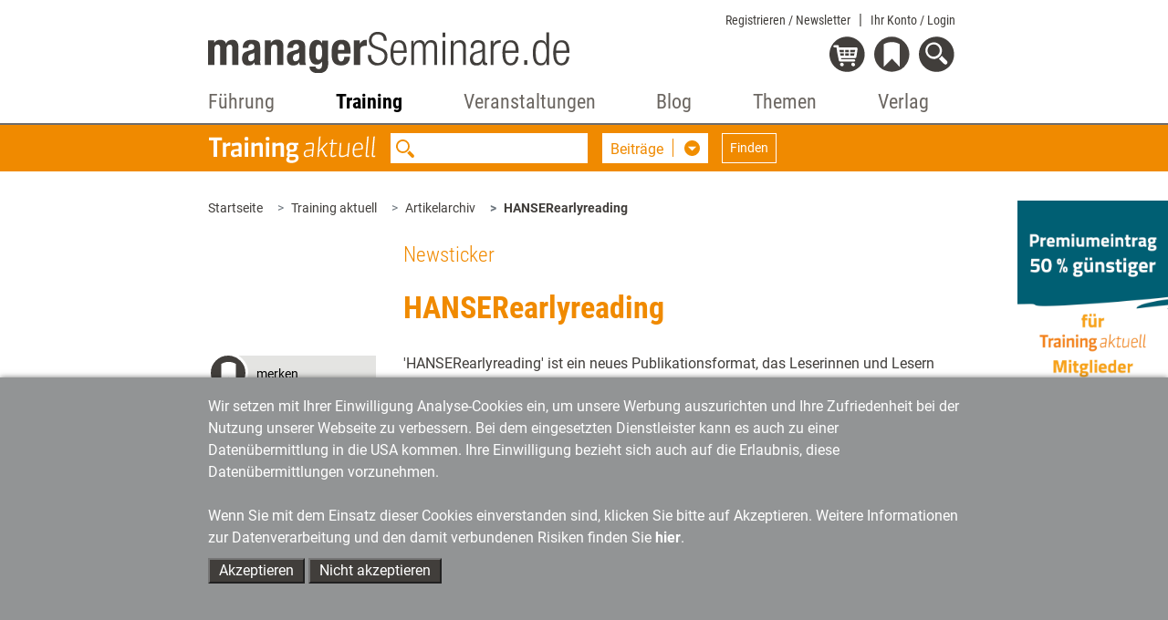

--- FILE ---
content_type: image/svg+xml
request_url: https://www.managerseminare.de/common/images/startseite/Lupe-Suchfeld.svg
body_size: 512
content:
<svg id="Ebene_1" data-name="Ebene 1" xmlns="http://www.w3.org/2000/svg" xmlns:xlink="http://www.w3.org/1999/xlink" viewBox="0 0 15 15"><defs><style>.cls-1{fill:none;}.cls-2{clip-path:url(#clip-path);}.cls-3{fill:#6d6c6b;}</style><clipPath id="clip-path"><rect class="cls-1" width="14.94" height="15"/></clipPath></defs><title>5</title><g class="cls-2"><path class="cls-3" d="M5.6,1.41A4.22,4.22,0,1,0,9.8,5.63,4.19,4.19,0,0,0,5.6,1.41M6.1,0c.31.06.62.11.93.19A5.61,5.61,0,1,1,.45,7.81a12,12,0,0,1-.4-1.45c0-.08,0-.16,0-.24v-1S0,5,.05,4.94A12.11,12.11,0,0,1,.39,3.59,5.47,5.47,0,0,1,4.09.22c.34-.1.69-.15,1-.22Z"/><path class="cls-3" d="M13.3,15a2.51,2.51,0,0,1-1.11-.77l-2.9-2.91-.16-.18a6.83,6.83,0,0,0,2-2l.36.38c.9.9,1.79,1.81,2.69,2.7a2.54,2.54,0,0,1,.78,1.13v.49a6.27,6.27,0,0,1-.29.58,1.58,1.58,0,0,1-.86.57Z"/></g></svg>

--- FILE ---
content_type: image/svg+xml
request_url: https://www.managerseminare.de/common/images/ta/Pfeil-rechts.svg
body_size: 547
content:
<?xml version="1.0" encoding="utf-8"?>
<!-- Generator: Adobe Illustrator 23.1.1, SVG Export Plug-In . SVG Version: 6.00 Build 0)  -->
<svg version="1.1" id="Ebene_1" xmlns="http://www.w3.org/2000/svg" xmlns:xlink="http://www.w3.org/1999/xlink" x="0px" y="0px"
	 viewBox="0 0 15 15" style="enable-background:new 0 0 15 15;" xml:space="preserve">
<style type="text/css">
	.st0{clip-path:url(#SVGID_2_);}
	.st1{fill:#F18E00;}
	.st2{fill:#FFFFFF;}
</style>
<title>8</title>
<g>
	<g>
		<defs>
			<rect id="SVGID_1_" y="0" width="15" height="15"/>
		</defs>
		<clipPath id="SVGID_2_">
			<use xlink:href="#SVGID_1_"  style="overflow:visible;"/>
		</clipPath>
		<g class="st0">
			<path class="st1" d="M0,7.5C0,3.4,3.4,0,7.5,0S15,3.4,15,7.5S11.6,15,7.5,15S0,11.6,0,7.5"/>
		</g>
	</g>
</g>
<polygon class="st2" points="10,7.5 5.9,3.3 5.9,11.6 "/>
</svg>


--- FILE ---
content_type: text/xml;charset=utf-8
request_url: https://www.managerseminare.de/getMS_SW_Data?forTypes=TAART;TADOSS;TAMED;TKBILD;TKDOCS&forSW=27688;18162;&notID=274794&max=6
body_size: 3684
content:
<?xml version="1.0" encoding="UTF-8"?>
<DataBySw><TypeData typeID="TAART" foundLinks="6"><Link name="Eigene Methode goes Buch" url="/ta_Artikel/Positionierung-Eigene-Methode-goes-Buch,283071" infotext="Viele Coachs und Beraterinnen haben sie schon, ohne es zu wissen: eine eigene Methode für die Dienstleistung, die sie anbieten. Mark Leiblein, Berater für Namensfindung und Buchautor, zeigt auf, wann eine eigene Methode oder Arbeitsweise reif für die Vermarktung per Buch ist und wie sich das Vorhaben verwirklichen lässt." imgsrc="iStock/September15" img="/images/artikel/TA1122AR03.jpg" image_y="" image_x="" stich=""/><Link name="OEB 2023" url="/ta_Artikel/Termintipp-OEB-2023,283884" infotext="Technologische Entwicklungen wie Künstliche Intelligenz oder Virtual Reality eröffnen viele neue Möglichkeiten. Wie diese Trends die Zukunft des Lernens und Lehrens beeinflussen werden und wie Angehörige der Learning- &amp;amp; Development-Branche sie schon heute für sich nutzen können, ist Thema der diesjährigen Online Educa Berlin (OEB). " imgsrc="OEB Learning Technologies Europe GmbH" img="/images/artikel/TA1023AR08.jpg" image_y="" image_x="" stich=""/><Link name="Learnings aus der Krise" url="/ta_Artikel/Auswirkungen-von-Corona-Learnings-aus-der-Krise,281979" infotext="Sei es die Umstellung auf Online-Formate, die Einführung neuer Themen oder das Abwerfen alter Lasten – für die gesamte Weiterbildungsbranche brachte die Corona-Pandemie Umbrüche mit sich. Wie aber sehen diese konkret im Trainingsgeschäft aus? Training aktuell hat bei drei Instituten nachgefragt." imgsrc="iStock/masterzphotois" img="/images/artikel/TA0921AR01.jpg" image_y="" image_x="" stich=""/><Link name="Assistenz mit Eigenleben" url="/ta_Artikel/Agentische-KI-in-der-Weiterbildung-Assistenz-mit-Eigenleben,285911" infotext="Während wir gerade erst dabei sind, ChatGPT und Co. effizient in unsere tägliche Arbeit zu integrieren, kündigen Nachrichten über selbstständig arbeitende, also „agentische“, Künstliche Intelligenz schon die nächste große KI-Revolution an. Sandra Mareike Lang und Franz Hütter haben ausgelotet, was Weiterbildungsprofis heute schon produktiv einsetzen können und was noch Zukunftsmusik ist." imgsrc="iStock.com/mathisworks" img="/images/artikel/TA1125AR02.jpg" image_y="" image_x="" stich=""/><Link name="Roboter sind die besseren Trainer" url="/ta_Artikel/Trainingsspitzen-Roboter-sind-die-besseren-Trainer,274845" infotext="2030 werden Roboter Menschen als Trainer abgelöst haben, prognostiziert Jürgen Hollstein. Für ihn ist das aber kein Grund zu jammern, sondern nur der nächste logische Schritt auf dem Weg zu einer neuen Ära mit schier unendlichen Möglichkeiten." imgsrc="chriskuddl, Zweisam/photocase.com" img="/images/artikel/TA1219AR10.jpg" image_y="" image_x="" stich=""/><Link name="Überschätzt und unterschätzt" url="/ta_Artikel/KI-in-der-Weiterbildung-UEberschaetzt-und-unterschaetzt,283960" infotext="Als größte HR-Messe in Deutschland ist die Zukunft Personal Europe immer auch ein Gradmesser dafür, was die Branche aktuell am meisten bewegt. Die Antwort 2023 ist eindeutig: KI. Dem großen Hype um die neue Technologie steht zwar noch ein eher kleines Angebot an Anwendungen gegenüber. Doch die Entwicklung ist rasant und Weiterbildungsprofis tun gut daran, sie im Auge zu behalten." imgsrc="Closer Still Media Germany GmbH" img="/images/artikel/TA1123AR01.jpg" image_y="" image_x="" stich=""/></TypeData><TypeData typeID="TADOSS" foundLinks="1"><Link name="Digitalisierung für Trainer" url="/Trainingaktuell/Dossiers/Digitalisierung-fuer-Trainer,7401" infotext="Digitale Lernformate erobern die Weiterbildung. Für Trainerinnen und Coachs enstehen dadurch viele neue Fragen: Wie präsentiere ich meine Inhalte digital am besten? Lassen sich klassische Coachinginterventionen auch virtuell durchführen? Wird Künstliche Intelligenz bald zur Konkurrenz für mich? Das Dossier erklärt, was aktuell technisch in der Weiterbildung schon möglich ist, und gibt einen Ausblick in die Zukunft." imgsrc="" img="/images/tmedien/angebote/ang_7401_8003.png" image_y="" image_x="" stich=""/></TypeData><TypeData typeID="TAMED" foundLinks="3"><Link name="Business Transformationscoach" url="/Trainingsmedien/Buecher/Business-Transformationscoach,7747" infotext="In einem Berufsumfeld, das sich rasanter entwickelt als jemals zuvor, gibt der Transformationscoach klare Unterstützung für New Work, Agilität und Transformation in Firmen und gemeinnützigen Einrichtungen. Dieses Buch rüstet Sie aus, um Veränderungsprozesse in diesen Organisationen aktiv zu unterstützen und festigt Ihre Position als Coach oder organisationsinterne Leitungsperson. Sie erwerben moderne Techniken und Strategien, durch die Sie Veränderungen begleiten und steuern können. Sie vertiefen Ihr Verständnis für die Bedeutung jeder beteiligten Person in Transformationsinitiativen und erfahren, wie Sie Teams sicher durch herausfordernde Veränderungssituationen navigieren. Perfekt für Coachs, die diesen Aspekt ihres Portfolios ausbauen möchten, sowie für interne Consultants, die für das Gelingen von Transformationsprozessen in ihrer Organisation verantwortlich zeichnen." imgsrc="" img="/images/tmedien/medienimages/tm_7747.jpg" image_y="" image_x="" stich=""/><Link name="Agile Führungsteams (Trainingskonzept)" url="/Trainingsmedien/Trainingskonzepte/Agile-Fuehrungsteams-Trainingskonzept,295" infotext="Das Trainingskonzept vermittelt die Kriterien für eine agile Organisation sowie konkrete Umsetzungshilfen für das Manifest agiler Teams. Im Mittelpunkt stehen vor allem agile Führungsmethoden hin zur Entwicklung eines Top-Führungsteams, das die entsprechende „agile Haltung” glaubwürdig vorlebt. Hierfür wird auf das Zürcher Ressourcenmodell (ZRM) zurückgegriffen. Das Trainingskonzept umfasst zwei Module mit je zwei Tagen, plus Zusatzmaterial für einen halbtägigen Dialog-Workshop zum Führungsfeedback sowie für einen halbtägigen Kennenlern-Workshop." imgsrc="" img="/images/tmedien/medienimages/tm_295.jpg" image_y="" image_x="" stich=""/><Link name="Für Entdecker: Ihr Weg zum Online-Coach" url="/Trainingsmedien/Buecher/Fuer-Entdecker-Ihr-Weg-zum-Online-Coach,260" infotext="Welche Rolle spielt Coaching im digitalen Wandel? Wie stark werden sich die Anforderungen an einen Coach künftig ändern? Wie funktioniert Online-Coaching zurzeit? Wohin entwickelt sich das Format? Was davon können Sie sinnvoll nutzen und wo setzen Sie an? Dieses Buch ist eine Entdeckungsreise für Coachs in die digitale Welt des Coachings. Es wird Ihnen einen einfacheren Zugang zu dieser neuen Welt verschaffen und Ihnen verschiedene Möglichkeiten vorstellen, dieses neue Ufer zu betreten. Vielleicht werden Sie die digitalen Möglichkeiten als Erweiterung Ihres Repertoires begreifen, die Ihnen ganz neue Geschäftsfelder und Kundengruppen bringt. Finden Sie das für Sie passende Format - von ganz einfach und nahezu vertraut bis hochkomplex und ausgereift. Und entdecken Sie, wie viele Ihrer längst vorhandenen Coaching-Kompetenzen auch auf digitaler Ebene funktionieren." imgsrc="" img="/images/tmedien/medienimages/tm_260.gif" image_y="" image_x="" stich=""/></TypeData><TypeData typeID="TKBILD" foundLinks="6"><Link name="Künstliche Intelligenz 2" url="/Trainerkoffer/Bilder/Kuenstliche-Intelligenz-2,5721" infotext="Über 1000 wirkungsvolle Grafiken für Flipchart und Pinnwand, für Handouts und PowerPoint-Charts erleichtern Ihre Bildsprache. Als Mitglied von Training aktuell haben Sie Flatrate-Zugriff auf alle Bilder." imgsrc="" img="/images/tmedien/angebote/KuenstlicheIntelligenz-2_6102.png" image_y="236" image_x="200" stich=""/><Link name="Mensch mit Zeitung, stehend" url="/Trainerkoffer/Bilder/Mensch-mit-Zeitung-stehend,6037" infotext="Über 1000 wirkungsvolle Grafiken für Flipchart und Pinnwand, für Handouts und PowerPoint-Charts erleichtern Ihre Bildsprache. Als Mitglied von Training aktuell haben Sie Flatrate-Zugriff auf alle Bilder." imgsrc="" img="/images/tmedien/angebote/Bildung0001managerseminare_6438.png" image_y="236" image_x="200" stich=""/><Link name="Mensch, zeitunglesend" url="/Trainerkoffer/Bilder/Mensch-zeitunglesend,6038" infotext="Über 1000 wirkungsvolle Grafiken für Flipchart und Pinnwand, für Handouts und PowerPoint-Charts erleichtern Ihre Bildsprache. Als Mitglied von Training aktuell haben Sie Flatrate-Zugriff auf alle Bilder." imgsrc="" img="/images/tmedien/angebote/Bildung0002managerseminare_6439.png" image_y="236" image_x="200" stich=""/><Link name="Mensch mit Heft" url="/Trainerkoffer/Bilder/Mensch-mit-Heft,6041" infotext="Über 1000 wirkungsvolle Grafiken für Flipchart und Pinnwand, für Handouts und PowerPoint-Charts erleichtern Ihre Bildsprache. Als Mitglied von Training aktuell haben Sie Flatrate-Zugriff auf alle Bilder." imgsrc="" img="/images/tmedien/angebote/Bildung_0006managerseminare_8227.png" image_y="1392" image_x="633" stich=""/><Link name="BANI" url="/Trainerkoffer/Bilder/BANI,6607" infotext="Über 1000 wirkungsvolle Grafiken für Flipchart und Pinnwand, für Handouts und PowerPoint-Charts erleichtern Ihre Bildsprache. Als Mitglied von Training aktuell haben Sie Flatrate-Zugriff auf alle Bilder." imgsrc="" img="/images/tmedien/angebote/bani_7128.png" image_y="236" image_x="200" stich=""/><Link name="Briefumschlag" url="/Trainerkoffer/Bilder/Briefumschlag,6742" infotext="Über 1000 wirkungsvolle Grafiken für Flipchart und Pinnwand, für Handouts und PowerPoint-Charts erleichtern Ihre Bildsprache. Als Mitglied von Training aktuell haben Sie Flatrate-Zugriff auf alle Bilder." imgsrc="" img="/images/tmedien/angebote/Briefumschlag_7268.png" image_y="451" image_x="633" stich=""/></TypeData></DataBySw>
